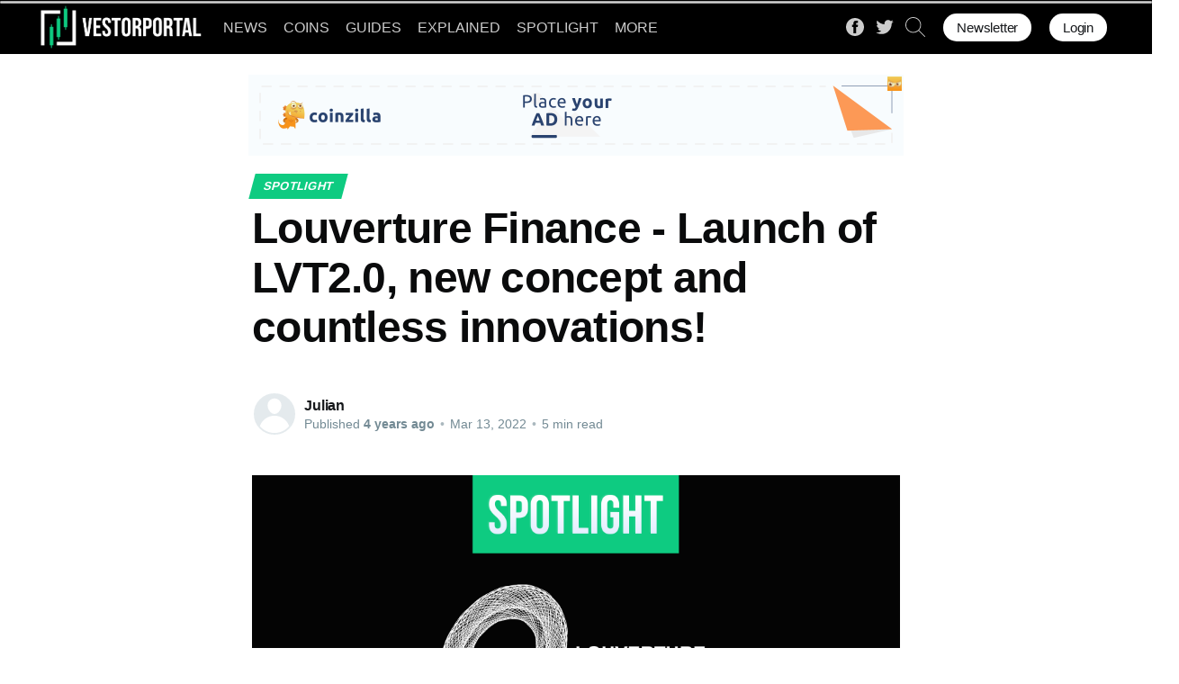

--- FILE ---
content_type: text/html; charset=utf-8
request_url: https://vestorportal.com/louverture-finance-launch-of-lvt2-0-new-concept-and-countless-innovations/
body_size: 17840
content:
<!DOCTYPE html>
<html lang="en">
<head>
    <link rel="manifest" href="/manifest.webmanifest">
    <meta name="theme-color" content="#000000">
    <link rel="apple-touch-icon" href="/assets/icon-192x192.png">

    <title>Meet Louverture Finance - Launch of LVT2.0</title>
    <meta charset="utf-8" />
    <meta http-equiv="X-UA-Compatible" content="IE=edge" />
    <meta name="HandheldFriendly" content="True" />
    <meta name="viewport" content="width=device-width, initial-scale=1.0" />

    <style>
        :root {
            --button-bg-color: #ffffff;
            --button-text-color: var(--color-darkgrey);
        }
    </style>

    <link rel="stylesheet" href="https://cdnjs.cloudflare.com/ajax/libs/tocbot/4.18.2/tocbot.css" integrity="sha512-G2d30HBuQ8F0pHAZehqhtmr5qGRPxGmMrXT1wFL3Y5KknSli+IwuKScUcM5Z/bWw8SQzYwadkfAQb/76PXqVkw==" crossorigin="anonymous" referrerpolicy="no-referrer" />
    <link rel="stylesheet" type="text/css" href="/assets/built/custome.css?v=dfd972b419" />
    <link rel="stylesheet" type="text/css" href="/assets/built/bootstrap-grid.min.css?v=dfd972b419" />
    <link rel="stylesheet" type="text/css" href="/assets/built/screen.css?v=dfd972b419" />

    <meta name="description" content="Omega, founder of Louverture Finance, talked about himself, his learnings from LVT1.0 and how he thinks LVT2.0 will change everything." />
    <link rel="icon" href="https://vestorportal.com/content/images/size/w256h256/2022/03/logo-512x512-circle.png" type="image/png" />
    <link rel="canonical" href="https://vestorportal.com/louverture-finance-launch-of-lvt2-0-new-concept-and-countless-innovations/" />
    <meta name="referrer" content="no-referrer-when-downgrade" />
    <link rel="amphtml" href="https://vestorportal.com/louverture-finance-launch-of-lvt2-0-new-concept-and-countless-innovations/amp/" />
    
    <meta property="og:site_name" content="Vestorportal" />
    <meta property="og:type" content="article" />
    <meta property="og:title" content="Meet Louverture Finance - Launch of LVT2.0" />
    <meta property="og:description" content="Omega, founder of Louverture Finance, talked about himself, his learnings from LVT1.0 and how he thinks LVT2.0 will change everything." />
    <meta property="og:url" content="https://vestorportal.com/louverture-finance-launch-of-lvt2-0-new-concept-and-countless-innovations/" />
    <meta property="og:image" content="https://vestorportal.com/content/images/2022/03/louverture-finance-launch-of-lvt2-0-new-concept-and-countless-innovations.png" />
    <meta property="article:published_time" content="2022-03-13T13:21:34.000Z" />
    <meta property="article:modified_time" content="2022-04-13T16:20:04.000Z" />
    <meta property="article:tag" content="Spotlight" />
    <meta property="article:tag" content="Louverture Finance" />
    <meta property="article:tag" content="LVT" />
    <meta property="article:tag" content="LVT2.0" />
    <meta property="article:tag" content="Coins" />
    <meta property="article:tag" content="Gamification" />
    <meta property="article:tag" content="MetaMask" />
    <meta property="article:tag" content="Nodes-as-a-Service" />
    <meta property="article:tag" content="Interview" />
    
    <meta property="article:publisher" content="https://www.facebook.com/vestorportal" />
    <meta name="twitter:card" content="summary_large_image" />
    <meta name="twitter:title" content="Meet Louverture Finance - Launch of LVT2.0" />
    <meta name="twitter:description" content="Omega, founder of Louverture Finance, talked about himself, his learnings from LVT1.0 and how he thinks LVT2.0 will change everything." />
    <meta name="twitter:url" content="https://vestorportal.com/louverture-finance-launch-of-lvt2-0-new-concept-and-countless-innovations/" />
    <meta name="twitter:image" content="https://vestorportal.com/content/images/2022/03/louverture-finance-launch-of-lvt2-0-new-concept-and-countless-innovations.png" />
    <meta name="twitter:label1" content="Written by" />
    <meta name="twitter:data1" content="Julian" />
    <meta name="twitter:label2" content="Filed under" />
    <meta name="twitter:data2" content="Spotlight, Louverture Finance, LVT, LVT2.0, Coins, Gamification, MetaMask, Nodes-as-a-Service, Interview" />
    <meta name="twitter:site" content="@vestorportal" />
    <meta name="twitter:creator" content="@bitjul" />
    <meta property="og:image:width" content="2048" />
    <meta property="og:image:height" content="1024" />
    
    <script type="application/ld+json">
{
    "@context": "https://schema.org",
    "@type": "Article",
    "publisher": {
        "@type": "Organization",
        "name": "Vestorportal",
        "url": "https://vestorportal.com/",
        "logo": {
            "@type": "ImageObject",
            "url": "https://vestorportal.com/content/images/2022/02/logo-1948x512.png"
        }
    },
    "author": {
        "@type": "Person",
        "name": "Julian",
        "url": "https://vestorportal.com/author/bitjul/",
        "sameAs": [
            "https://twitter.com/bitjul"
        ]
    },
    "headline": "Meet Louverture Finance - Launch of LVT2.0",
    "url": "https://vestorportal.com/louverture-finance-launch-of-lvt2-0-new-concept-and-countless-innovations/",
    "datePublished": "2022-03-13T13:21:34.000Z",
    "dateModified": "2022-04-13T16:20:04.000Z",
    "image": {
        "@type": "ImageObject",
        "url": "https://vestorportal.com/content/images/2022/03/louverture-finance-launch-of-lvt2-0-new-concept-and-countless-innovations.png",
        "width": 2048,
        "height": 1024
    },
    "keywords": "Spotlight, Louverture Finance, LVT, LVT2.0, Coins, Gamification, MetaMask, Nodes-as-a-Service, Interview",
    "description": "For this edition of Vestorportal.com Spotlight Omega\n[https://twitter.com/OMEGA_8888?s&#x3D;20&amp;t&#x3D;PvYMBOiAi7mEEuuvOWcC1g], founder of \nLouverture Finance [https://www.louverture.finance/], talked about himself, his\nlearnings from LVT1.0 and how he thinks LVT2.0 will change everything.\n\n⚠️LVT has a new contract, you can find it under &#x27;How do you buy LVT?&#x27;Check out\nLouverture Finance on Twitter\n[https://twitter.com/Louverture_fi?s&#x3D;20&amp;t&#x3D;PvYMBOiAi7mEEuuvOWcC1g]\n--------------------------------------------",
    "mainEntityOfPage": "https://vestorportal.com/louverture-finance-launch-of-lvt2-0-new-concept-and-countless-innovations/"
}
    </script>

    <meta name="generator" content="Ghost 5.40" />
    <link rel="alternate" type="application/rss+xml" title="Vestorportal" href="https://vestorportal.com/rss/" />
    <script defer src="/assets/built/portal.min.js" data-ghost="https://vestorportal.com/" data-key="db148ac97fddd01f7bb6ec2b16" data-api="https://vestorportal.com/ghost/api/content/" crossorigin="anonymous"></script><style id="gh-members-styles">.gh-post-upgrade-cta-content,
.gh-post-upgrade-cta {
    display: flex;
    flex-direction: column;
    align-items: center;
    font-family: -apple-system, BlinkMacSystemFont, 'Segoe UI', Roboto, Oxygen, Ubuntu, Cantarell, 'Open Sans', 'Helvetica Neue', sans-serif;
    text-align: center;
    width: 100%;
    color: #ffffff;
    font-size: 16px;
}

.gh-post-upgrade-cta-content {
    border-radius: 8px;
    padding: 40px 4vw;
}

.gh-post-upgrade-cta h2 {
    color: #ffffff;
    font-size: 28px;
    letter-spacing: -0.2px;
    margin: 0;
    padding: 0;
}

.gh-post-upgrade-cta p {
    margin: 20px 0 0;
    padding: 0;
}

.gh-post-upgrade-cta small {
    font-size: 16px;
    letter-spacing: -0.2px;
}

.gh-post-upgrade-cta a {
    color: #ffffff;
    cursor: pointer;
    font-weight: 500;
    box-shadow: none;
    text-decoration: underline;
}

.gh-post-upgrade-cta a:hover {
    color: #ffffff;
    opacity: 0.8;
    box-shadow: none;
    text-decoration: underline;
}

.gh-post-upgrade-cta a.gh-btn {
    display: block;
    background: #ffffff;
    text-decoration: none;
    margin: 28px 0 0;
    padding: 8px 18px;
    border-radius: 4px;
    font-size: 16px;
    font-weight: 600;
}

.gh-post-upgrade-cta a.gh-btn:hover {
    opacity: 0.92;
}</style>
    <script defer src="https://cdn.jsdelivr.net/ghost/sodo-search@~1.1/umd/sodo-search.min.js" data-key="db148ac97fddd01f7bb6ec2b16" data-styles="https://cdn.jsdelivr.net/ghost/sodo-search@~1.1/umd/main.css" data-sodo-search="https://vestorportal.com/" crossorigin="anonymous"></script>
    <link href="https://vestorportal.com/webmentions/receive/" rel="webmention" />
    <script defer src="/public/cards.min.js?v=dfd972b419"></script>
    <link rel="stylesheet" type="text/css" href="/public/cards.min.css?v=dfd972b419">
    <script defer src="/public/member-attribution.min.js?v=dfd972b419"></script>
    <!-- Global site tag (gtag.js) - Google Analytics -->
<script async src="https://www.googletagmanager.com/gtag/js?id=G-2DNBKD3JY0"></script>
<script>
  window.dataLayer = window.dataLayer || [];
  function gtag(){dataLayer.push(arguments);}
  gtag('js', new Date());

  gtag('config', 'G-2DNBKD3JY0', { 'anonymize_ip': true });
</script>
<!-- Global site tag (gtag.js) - Google Analytics -->
<script async src="https://www.googletagmanager.com/gtag/js?id=UA-221166357-1"></script>
<script>
  window.dataLayer = window.dataLayer || [];
  function gtag(){dataLayer.push(arguments);}
  gtag('js', new Date());

  gtag('config', 'UA-221166357-1', { 'anonymize_ip': true });
</script>
<!-- Clarity tracking code for https://vestorportal.com/ -->
<script>
    (function(c,l,a,r,i,t,y){
        c[a]=c[a]||function(){(c[a].q=c[a].q||[]).push(arguments)};
        t=l.createElement(r);t.async=1;t.src="https://www.clarity.ms/tag/"+i+"?ref=bwt";
        y=l.getElementsByTagName(r)[0];y.parentNode.insertBefore(t,y);
    })(window, document, "clarity", "script", "argjwypyac");
</script>
<!-- Quantcast Tag -->
<script type="text/javascript">
window._qevents = window._qevents || [];

(function() {
var elem = document.createElement('script');
elem.src = (document.location.protocol == "https:" ? "https://secure" : "http://edge") + ".quantserve.com/quant.js";
elem.async = true;
elem.type = "text/javascript";
var scpt = document.getElementsByTagName('script')[0];
scpt.parentNode.insertBefore(elem, scpt);
})();

window._qevents.push({
qacct:"p-ZFYCtR1LsPuJJ",
uid:"__INSERT_EMAIL_HERE__"
});
</script>

<noscript>
<div style="display:none;">
<img src="//pixel.quantserve.com/pixel/p-ZFYCtR1LsPuJJ.gif" border="0" height="1" width="1" alt="Quantcast"/>
</div>
</noscript>
<!-- End Quantcast tag -->
<!-- Quantcast Choice. Consent Manager Tag v2.0 (for TCF 2.0) -->
<script type="text/javascript" async=true>
(function() {
  var host = window.location.hostname;
  var element = document.createElement('script');
  var firstScript = document.getElementsByTagName('script')[0];
  var url = 'https://cmp.quantcast.com'
    .concat('/choice/', 'ZFYCtR1LsPuJJ', '/', host, '/choice.js?tag_version=V2');
  var uspTries = 0;
  var uspTriesLimit = 3;
  element.async = true;
  element.type = 'text/javascript';
  element.src = url;

  firstScript.parentNode.insertBefore(element, firstScript);

  function makeStub() {
    var TCF_LOCATOR_NAME = '__tcfapiLocator';
    var queue = [];
    var win = window;
    var cmpFrame;

    function addFrame() {
      var doc = win.document;
      var otherCMP = !!(win.frames[TCF_LOCATOR_NAME]);

      if (!otherCMP) {
        if (doc.body) {
          var iframe = doc.createElement('iframe');

          iframe.style.cssText = 'display:none';
          iframe.name = TCF_LOCATOR_NAME;
          doc.body.appendChild(iframe);
        } else {
          setTimeout(addFrame, 5);
        }
      }
      return !otherCMP;
    }

    function tcfAPIHandler() {
      var gdprApplies;
      var args = arguments;

      if (!args.length) {
        return queue;
      } else if (args[0] === 'setGdprApplies') {
        if (
          args.length > 3 &&
          args[2] === 2 &&
          typeof args[3] === 'boolean'
        ) {
          gdprApplies = args[3];
          if (typeof args[2] === 'function') {
            args[2]('set', true);
          }
        }
      } else if (args[0] === 'ping') {
        var retr = {
          gdprApplies: gdprApplies,
          cmpLoaded: false,
          cmpStatus: 'stub'
        };

        if (typeof args[2] === 'function') {
          args[2](retr);
        }
      } else {
        if(args[0] === 'init' && typeof args[3] === 'object') {
          args[3] = Object.assign(args[3], { tag_version: 'V2' });
        }
        queue.push(args);
      }
    }

    function postMessageEventHandler(event) {
      var msgIsString = typeof event.data === 'string';
      var json = {};

      try {
        if (msgIsString) {
          json = JSON.parse(event.data);
        } else {
          json = event.data;
        }
      } catch (ignore) {}

      var payload = json.__tcfapiCall;

      if (payload) {
        window.__tcfapi(
          payload.command,
          payload.version,
          function(retValue, success) {
            var returnMsg = {
              __tcfapiReturn: {
                returnValue: retValue,
                success: success,
                callId: payload.callId
              }
            };
            if (msgIsString) {
              returnMsg = JSON.stringify(returnMsg);
            }
            if (event && event.source && event.source.postMessage) {
              event.source.postMessage(returnMsg, '*');
            }
          },
          payload.parameter
        );
      }
    }

    while (win) {
      try {
        if (win.frames[TCF_LOCATOR_NAME]) {
          cmpFrame = win;
          break;
        }
      } catch (ignore) {}

      if (win === window.top) {
        break;
      }
      win = win.parent;
    }
    if (!cmpFrame) {
      addFrame();
      win.__tcfapi = tcfAPIHandler;
      win.addEventListener('message', postMessageEventHandler, false);
    }
  };

  makeStub();

  var uspStubFunction = function() {
    var arg = arguments;
    if (typeof window.__uspapi !== uspStubFunction) {
      setTimeout(function() {
        if (typeof window.__uspapi !== 'undefined') {
          window.__uspapi.apply(window.__uspapi, arg);
        }
      }, 500);
    }
  };

  var checkIfUspIsReady = function() {
    uspTries++;
    if (window.__uspapi === uspStubFunction && uspTries < uspTriesLimit) {
      console.warn('USP is not accessible');
    } else {
      clearInterval(uspInterval);
    }
  };

  if (typeof window.__uspapi === 'undefined') {
    window.__uspapi = uspStubFunction;
    var uspInterval = setInterval(checkIfUspIsReady, 6000);
  }
})();
</script>
<!-- End Quantcast Choice. Consent Manager Tag v2.0 (for TCF 2.0) -->
<script src="https://cdn.onesignal.com/sdks/OneSignalSDK.js" async=""></script>
<script>
  window.OneSignal = window.OneSignal || [];
  OneSignal.push(function() {
    OneSignal.init({
      appId: "7259575b-c26f-44f8-b3d0-a03af2de839c",
    });
  });
</script><style>:root {--ghost-accent-color: #000000;}</style>

</head>
<body class="post-template tag-spotlight tag-louverture-finance tag-lvt tag-lvt2-0 tag-coins tag-gamification tag-metamask tag-nodes-as-a-service tag-hash tag-hash-seo tag-interview has-sans-body">
<div class="viewport">

    <header id="gh-head" class="gh-head">
        <nav class="gh-head-inner inner gh-container">

            <div class="gh-head-brand">
                <a class="gh-head-logo" href="https://vestorportal.com">
                        <img src="https://vestorportal.com/content/images/2022/02/logo-1948x512.png" alt="Vestorportal" />
                </a>
                <a class="gh-burger" role="button">
                    <div class="gh-burger-box">
                        <div class="gh-burger-inner"></div>
                    </div>
                </a>
            </div>
            <div class="gh-head-menu">
                <ul class="nav">
    <li class="nav-news"><a href="https://vestorportal.com/news/">NEWS</a></li>
    <li class="nav-coins"><a href="https://vestorportal.com/coins/">COINS</a></li>
    <li class="nav-guides"><a href="https://vestorportal.com/guides/">GUIDES</a></li>
    <li class="nav-explained"><a href="https://vestorportal.com/explained/">EXPLAINED</a></li>
    <li class="nav-spotlight"><a href="https://vestorportal.com/spotlight/">SPOTLIGHT</a></li>
    <li class="nav-more"><a href="https://vestorportal.com/more/">MORE</a></li>
</ul>

            </div>
            <div class="gh-head-actions">
                <div class="gh-social">
                        <a class="gh-social-facebook" href="https://www.facebook.com/vestorportal" title="Facebook" target="_blank" rel="noopener"><svg viewBox="0 0 32 32" xmlns="http://www.w3.org/2000/svg"><path d="M16 0c8.837 0 16 7.163 16 16s-7.163 16-16 16S0 24.837 0 16 7.163 0 16 0zm5.204 4.911h-3.546c-2.103 0-4.443.885-4.443 3.934.01 1.062 0 2.08 0 3.225h-2.433v3.872h2.509v11.147h4.61v-11.22h3.042l.275-3.81h-3.397s.007-1.695 0-2.187c0-1.205 1.253-1.136 1.329-1.136h2.054V4.911z" /></svg></a>
                        <a class="gh-social-twitter" href="https://twitter.com/vestorportal" title="Twitter" target="_blank" rel="noopener"><svg xmlns="http://www.w3.org/2000/svg" viewBox="0 0 32 32"><path d="M30.063 7.313c-.813 1.125-1.75 2.125-2.875 2.938v.75c0 1.563-.188 3.125-.688 4.625a15.088 15.088 0 0 1-2.063 4.438c-.875 1.438-2 2.688-3.25 3.813a15.015 15.015 0 0 1-4.625 2.563c-1.813.688-3.75 1-5.75 1-3.25 0-6.188-.875-8.875-2.625.438.063.875.125 1.375.125 2.688 0 5.063-.875 7.188-2.5-1.25 0-2.375-.375-3.375-1.125s-1.688-1.688-2.063-2.875c.438.063.813.125 1.125.125.5 0 1-.063 1.5-.25-1.313-.25-2.438-.938-3.313-1.938a5.673 5.673 0 0 1-1.313-3.688v-.063c.813.438 1.688.688 2.625.688a5.228 5.228 0 0 1-1.875-2c-.5-.875-.688-1.813-.688-2.75 0-1.063.25-2.063.75-2.938 1.438 1.75 3.188 3.188 5.25 4.25s4.313 1.688 6.688 1.813a5.579 5.579 0 0 1 1.5-5.438c1.125-1.125 2.5-1.688 4.125-1.688s3.063.625 4.188 1.813a11.48 11.48 0 0 0 3.688-1.375c-.438 1.375-1.313 2.438-2.563 3.188 1.125-.125 2.188-.438 3.313-.875z"/></svg>
</a>
                    <a class="gh-social-search" href="#searchinghost-easy" title="Search" rel="noopener"><svg xmlns="http://www.w3.org/2000/svg" xmlns:xlink="http://www.w3.org/1999/xlink" viewBox="0 0 512 512"><path d="M508.875,493.792L353.089,338.005c32.358-35.927,52.245-83.296,52.245-135.339C405.333,90.917,314.417,0,202.667,0 S0,90.917,0,202.667s90.917,202.667,202.667,202.667c52.043,0,99.411-19.887,135.339-52.245l155.786,155.786 c2.083,2.083,4.813,3.125,7.542,3.125c2.729,0,5.458-1.042,7.542-3.125C513.042,504.708,513.042,497.958,508.875,493.792z M202.667,384c-99.979,0-181.333-81.344-181.333-181.333S102.688,21.333,202.667,21.333S384,102.677,384,202.667 S302.646,384,202.667,384z"/></svg></a>
                </div>

                    <a class="gh-head-button" href="#/portal/signup" data-portal="signup">Newsletter</a>
                    <br>
                    <a class="gh-head-button" href="#/portal/signin" data-portal="signin">Login</a>
            </div>
        </nav> 
    </header>
        <script>
        if(!window.navigator.standalone){
            document.write(`<progress class="reading-progress-bar"></progress>`);
        }
        </script>       
    <div style="margin-top: 60px;"></div>

    <div class="site-content">
          
    <center>
        <div class="" id="ct_cBiNNHbDZXu" style="margin-top: 23px; height: 90px;">
                                    <!-- Coinzilla Banner 728x90 -->                 
<script async src="https://coinzillatag.com/lib/display.js"></script>
<div class="coinzilla" data-zone="C-259624da526e64ab46"></div>
<script>
    window.coinzilla_display = window.coinzilla_display || [];
    var c_display_preferences = {};
    c_display_preferences.zone = "259624da526e64ab46";
    c_display_preferences.width = "728";
    c_display_preferences.height = "90";
    coinzilla_display.push(c_display_preferences);
</script>
        </div>
    </center>
    <main id="site-main" class="site-main">
        <article class="article post tag-spotlight tag-louverture-finance tag-lvt tag-lvt2-0 tag-coins tag-gamification tag-metamask tag-nodes-as-a-service tag-hash tag-hash-seo tag-interview featured image-small">

            <header class="article-header gh-canvas" style="padding: 0 0 15px;">

                <section class="article-tag">
                    <a href="https://vestorportal.com/tag/spotlight/">Spotlight</a>
                </section>

                <h1 class="article-title">Louverture Finance - Launch of LVT2.0, new concept and countless innovations!</h1>


                <div class="article-byline">
                    <section class="article-byline-content">
                        <ul class="author-list">
                            <li class="author-list-item">
                                <a href="/author/bitjul/" class="author-avatar author-profile-image"><svg viewBox="0 0 24 24" xmlns="http://www.w3.org/2000/svg"><g fill="none" fill-rule="evenodd"><path d="M3.513 18.998C4.749 15.504 8.082 13 12 13s7.251 2.504 8.487 5.998C18.47 21.442 15.417 23 12 23s-6.47-1.558-8.487-4.002zM12 12c2.21 0 4-2.79 4-5s-1.79-4-4-4-4 1.79-4 4 1.79 5 4 5z" fill="#FFF"/></g></svg>
</a>
                            </li>
                        </ul>
                        <div class="article-byline-meta">
                            <h4 class="author-name"><a href="/author/bitjul/">Julian</a></h4>
                            <div class="byline-meta-content">
                                <span class="byline-reading-time">Published <strong>4 years ago</strong> <span class="bull">&bull;</span></span>
                                <time class="byline-meta-date" datetime=" 2022-03-13">Mar 13, 2022</time>
                                <span class="byline-reading-time"><span class="bull">&bull;</span>
                                    5 min read</span>
                            </div>
                        </div>
                    </section>
                </div>

                <figure class="article-image">
                    <img srcset="/content/images/2022/03/louverture-finance-launch-of-lvt2-0-new-concept-and-countless-innovations.png 300w, /content/images/size/w600/2022/03/louverture-finance-launch-of-lvt2-0-new-concept-and-countless-innovations.png 600w,
                        /content/images/size/w1000/2022/03/louverture-finance-launch-of-lvt2-0-new-concept-and-countless-innovations.png 1000w, /content/images/size/w2000/2022/03/louverture-finance-launch-of-lvt2-0-new-concept-and-countless-innovations.png 2000w"
                        sizes="(min-width: 1400px) 1400px, 92vw" src="/content/images/2022/03/louverture-finance-launch-of-lvt2-0-new-concept-and-countless-innovations.png"
                        alt="louverture" />
                    <figcaption>www.louverture.finance</figcaption>
                </figure>
            </header>

            <div class="container">
                <div class="row">
                    <div class="col-xs-12 col-lg-3">
                        <div class="toc taofco"></div>
                    </div>
                    <section class="gh-content col-lg-7">
                        <center>
                        <div id="ga_DZXucBiNNHb"></div>
                        </center>
                        <p>For this edition of <em><strong>Vestorportal.com Spotlight</strong></em> <em><a href="https://twitter.com/OMEGA_8888?s=20&amp%3Bt=PvYMBOiAi7mEEuuvOWcC1g&ref=vestorportal.com">Omega</a></em>, founder of <a href="https://www.louverture.finance/?ref=vestorportal.com">Louverture Finance</a>, talked about himself, his learnings from LVT1.0 and how he thinks LVT2.0 will change everything.</p><div class="kg-card kg-callout-card kg-callout-card-yellow"><div class="kg-callout-emoji">⚠️</div><div class="kg-callout-text">LVT has a new contract, you can find it under 'How do you buy LVT?'</div></div><div class="kg-card kg-button-card kg-align-center"><a href="https://twitter.com/Louverture_fi?s=&ref=vestorportal.com#x3D;20&amp;t&#x3D;PvYMBOiAi7mEEuuvOWcC1g" class="kg-btn kg-btn-accent">Check out Louverture Finance on Twitter</a></div><hr><h2 id="spotlight">Spotlight</h2><p><strong>Tell us a little bit about yourself - who are you and what is your background?</strong></p><blockquote>Hey, I am Omega.</blockquote><blockquote>I’m a Louver, I drink milk, I like pizza, and I am the CEO of Louverture.</blockquote><blockquote>Through my network, I have been involved in DeFi consultancy for a wide variety of crypto projects over the past couple years. I have also been involved in much more, but I can’t tell you… 👀</blockquote><blockquote>I train, and I fight. I believe one should train themselves both intellectually and physically.</blockquote><p><strong>What is Louverture?</strong></p><blockquote>Louverture Finance is a DeFi-as-a-Service (DaaS) protocol that’s built on the Avalanche Network and is one of the first providers of Nodes-as-a-Service (NaaS). Louverture introduced and popularised ‘compounding’ - a feature that has heavily influenced a variety of other node protocols.</blockquote><blockquote>Our version 2.0: Rise, revolutionises the Avalanche network with true RNG (first of a kind), alongside the introduction of passive income generating NFTs to replace our existing ‘node’ ecosystem.</blockquote><p><strong>How did you come up with the idea of Louverture?</strong></p><blockquote>We’re a team of dreamers - we enjoy ideating, and toying around with completely new and bold concepts. I feel like our ‘out-there’ approach helps us to constantly innovate and introduce exciting features for our own protocol as well as a forge a pathway for similar competing protocols.</blockquote><blockquote>The concept behind LVT2.0 was definitely a team effort; we spent weeks brainstorming, and discussing ideas as a team. We knew we needed to come up with something completely new, and both exciting and engaging - especially after the ‘kerfuffle’ (drama surrounding a couple disgruntled employees).</blockquote><p><strong>How many people are on the Louverture team and what are their tasks?</strong></p><blockquote>Our team is over 30 people strong, spread out across five core teams, technology, product, treasury, communications, and marketing.</blockquote><blockquote>Technology encapsulates all things development; both front-end and back-end tasks as well as any developer operations.</blockquote><blockquote>Product is a broad arm that captures product design and development, including UI and UX - in addition to the creative arm that develops graphics, animations, and videography.</blockquote><blockquote>Treasury consists of our venture capital and investment specialists, including DeFi specialists and yield farmers.</blockquote><blockquote>Communications handles public relations, and moderation.</blockquote><blockquote>Marketing consists of marketing strategists for both organic and paid traffic and engagement.</blockquote><p><strong>Why did you choose to build on Avalanche?</strong></p><blockquote>We believe in the future of Avalanche as a layer 1. Its speed and affordable gas fees make it attractive to both developers and investors.</blockquote><p><strong>What do the Tokenomics of Louverture look like?</strong></p><blockquote>Our initial, and total supply has remained at 1B for LVT2.0. You can review the tokenomics in our latest <a href="https://louverture.finance/whitepaper?ref=vestorportal.com">whitepaper</a>.</blockquote><p><strong>Are there any taxes for buying or selling LVT?</strong></p><blockquote>There are no taxes on buying or selling LVT.</blockquote><p><strong>Are there any taxes for creating or compounding Louverture nodes?</strong></p><blockquote>There are also no taxes on minting (creating) any of our NFTs.</blockquote><blockquote>We have introduced claim, and compound tax across the board:</blockquote><ul><li><em>There will be a 10% claim tax, and a 5% compound tax on all Black Holes.</em></li><li><em>There will be a 5% claim tax, and a 5% compound tax on all Elements.</em></li><li><em>There will be a 8% claim tax, and a 5% compound tax on all Orbs.</em></li></ul><p><strong>What are your plans to achieve long term sustainability?</strong></p><blockquote>We designed LVT2.0 to be a sustainable-first protocol moving forward. We don’t promise over-the-top reward rates and APRs simply because this is not sustainable - this is evident in recent history with various protocols collapsing or reducing their reward rates.</blockquote><p><strong>Could you tell us about your treasury-managing strategy?</strong></p><blockquote>We’ve documented our investment strategy in recent Medium article <a href="https://t.co/Z1SBWbTyXC?ref=vestorportal.com">here</a>.</blockquote><blockquote>Overall, our goal is to increase our treasury holdings through strategic investments. We will do so through venture capital investments, yield farming strategies, as well as utilising our active trading wallet to capitalise on time-bound marketing information.</blockquote><p><strong>Why is it necessary for Louverture to migrate to LVT2.0?</strong></p><blockquote>It’s unfortunate, but the LVT1.0 smart contract was still under control by a rogue ex-developer. As we do not have control, a contract upgrade was out of the question so we had to develop and deploy a new contract.</blockquote><blockquote>Nevertheless, the concept for LVT2.0 expanded and grew so quickly - even with the control of the LVT1.0 smart contract - it would have been wiser to develop from the ground up and ensure the concept was fully realised, and functioned the way it is intended to function. </blockquote><p><strong>Could you give a brief explanation what differentiates LVT1.0 from LVT2.0?</strong></p><blockquote><em>Almost everything has changed, bar the name. </em></blockquote><blockquote><em>We have shifted from the ‘nodes’ to tradable NFTs, and have implemented gamification across the board - gamification made possible as we are the first to implement true RNG on the Avalanche network. There are three categories of NFTs, Black Holes, Elements and Orbs - Orbs are the most difficult to create, but can reward up to 1.45% ROI per day.</em></blockquote><p><strong>Are there any new products or tools Louverture might offer in the future?</strong></p><blockquote>We have plans to build our own marketplace for Louverture NFTs. We have other projects in the pipeline, milk 🥛 may or may not be involved. Stay tuned.</blockquote><p><strong>Will the yields that people get from their NFTs on LVT2.0 stay the same or will they change?</strong></p><blockquote>We have introduced tiered yields based on the NFT categories. Black Holes generate a return of 0.5% daily, Elements return 0.6% daily and Orbs can return up to 1.45% daily depending on rarity.</blockquote><p><strong>How would you describe the core values of Louverture?</strong></p><blockquote>We are innovators, and aspire to be leaders and an inspiration to others in the space. Our values revolve around providing transparency, and providing access to a transparent, engaging and rewarding protocol that has no barrier to entry.</blockquote><blockquote>However; I personally value loyalty, kindness, and hard work. These values are ingrained into me as a person, and values I’d like to instil in the organisation and team.</blockquote><p><strong>Since Louverture 1.0 had its problems and struggles - Are there any key takeaways for you regarding your future management of Louverture?</strong></p><blockquote>Transparency, communication, and trust.</blockquote><blockquote>Our experience with the rogue developers have taught us that we need to vet our contacts, and exchange contracts. We need to be transparent with our community - being a united front has, and will continue to make us stronger.</blockquote><blockquote>At the end of the day, I think our past difficulties and hurdles have only made our team stronger, more motivated and driven - I believe LVT2.0 is a testament to that.</blockquote><p></p><blockquote class="kg-blockquote-alt"><strong>A final note before I sign off I believe in family above all - if you profit well off your investment in Louverture, or any investment for that matter, make sure you treat your family.</strong></blockquote><blockquote class="kg-blockquote-alt"><strong>Sincerely, Omega</strong></blockquote><hr><h2 id="how-do-you-buy-lvt">How do you buy LVT?</h2><p>You can buy LVT on Trader Joe XYZ and store it on your MetaMask.</p><div class="kg-card kg-callout-card kg-callout-card-yellow"><div class="kg-callout-emoji">⚠️</div><div class="kg-callout-text">LVT has a new contract address: 0xD641E62525e830e98Cb9D7D033a538A1f092ff34</div></div><hr><ul><li><strong><a href="https://vestorportal.com/setup-metamask-for-the-avalanche-network-avax/">Learn how to setup a MetaMask wallet for Avalanche</a></strong></li><li><strong><a href="https://vestorportal.com/how-to-use-trader-joe-xyz/">Learn how to trade tokens on Trader Joe XYZ</a></strong></li></ul><hr><h2 id="how-do-you-buy-avax"><strong><strong><strong>How do you buy AVAX?</strong></strong></strong></h2><p>One of the easiest ways of buying AVAX is by using exchanges like <a href="https://www.kucoin.com/r/af/QBSSS6K3?ref=vestorportal.com">Kucoin</a>, <a href="https://www.coinbase.com/join/ostler_m5?ref=vestorportal.com">Coinbase </a>or <a href="https://accounts.binance.com/en/register?ref=TO8LECN9">Binance</a>.</p><p>If you do not want to use a centralized exchange you can use a decentralized exchange.</p>
                        <center>
                        <div id="ga_KasdNNHwwru"></div>
                        </center>
                    </section>
                    <div class="col-xs-12 col-lg-2">
                        <div class="mb-10 mobileHide2">
                            <h6 class="sidebar-right" style="margin-top: 0;">Latest Posts</h6>
                            <div class="sidebar-right-post">
                                <a href="https://vestorportal.com/tech-giant-blocks-app-release-demands-30-cut-of-transfer-fees/" class="flex align-items-center">
                                    <figure
                                        class="sidebar-right-image">
                                        <img class="image-inset absolute img-hover-here"
                                            src="/content/images/size/w300/2022/12/bangyu-wang-omoCm0bvNW4-unsplash.jpg" width="112" height="80"
                                            alt="Tech Giant Blocks App Release, Demands 30% Cut of Transfer Fees"
                                            loading="lazy"
                                             />
                                    </figure>
                                    <div class="py-2">
                                        <h3 class="text-base text-title lineClamp-2 leading-tight hover:text-primary" style="margin: 0;">
                                            Tech Giant Blocks App Release, Demands 30% Cut of Transfer Fees</h3>
                                        <div class="text-gray-500">3 years ago
                                        </div>
                                    </div>
                                </a>
                            </div>
                            <div class="sidebar-right-post">
                                <a href="https://vestorportal.com/phishing-alert-hi-ledger-user-this-is-an-important-notice/" class="flex align-items-center">
                                    <figure
                                        class="sidebar-right-image">
                                        <img class="image-inset absolute img-hover-here"
                                            src="/content/images/size/w300/2022/11/phishing-alert-hi-ledger-user-this-is-an-important-notice-3.png" width="112" height="80"
                                            alt="Phishing Alert! &#x27;Hi ledger user, this is an important notice&#x27;"
                                            loading="lazy"
                                             />
                                    </figure>
                                    <div class="py-2">
                                        <h3 class="text-base text-title lineClamp-2 leading-tight hover:text-primary" style="margin: 0;">
                                            Phishing Alert! &#x27;Hi ledger user, this is an important notice&#x27;</h3>
                                        <div class="text-gray-500">3 years ago
                                        </div>
                                    </div>
                                </a>
                            </div>
                            <div class="sidebar-right-post">
                                <a href="https://vestorportal.com/peersyst-unveils-evm-compatible-sidechain-for-xrpl-ledger/" class="flex align-items-center">
                                    <figure
                                        class="sidebar-right-image">
                                        <img class="image-inset absolute img-hover-here"
                                            src="/content/images/size/w300/2022/10/Ripple-Logo-2012.png" width="112" height="80"
                                            alt="Peersyst Unveils EVM-Compatible Sidechain for XRPL Ledger"
                                            loading="lazy"
                                             />
                                    </figure>
                                    <div class="py-2">
                                        <h3 class="text-base text-title lineClamp-2 leading-tight hover:text-primary" style="margin: 0;">
                                            Peersyst Unveils EVM-Compatible Sidechain for XRPL Ledger</h3>
                                        <div class="text-gray-500">3 years ago
                                        </div>
                                    </div>
                                </a>
                            </div>
                        </div>
                            <!-- Coinzilla Banner 300x250 -->
                            <div class="mobileResize" style="margin-top: 40px;">
                        <center>
<script async src="https://coinzillatag.com/lib/display.js"></script>
<div class="coinzilla" data-zone="C-649624da526e5b39614"></div>
<script>
    window.coinzilla_display = window.coinzilla_display || [];
    var c_display_preferences = {};
    c_display_preferences.zone = "649624da526e5b39614";
    c_display_preferences.width = "300";
    c_display_preferences.height = "250";
    coinzilla_display.push(c_display_preferences);
</script>
</center>
</div>
                    </div>
                </div>
            </div>
        </article>
    </main>
    <div class="share-block">
    <span>Share</span>
    <a href="https://twitter.com/intent/tweet?url=https://vestorportal.com/louverture-finance-launch-of-lvt2-0-new-concept-and-countless-innovations/&amp;text=Louverture%20Finance%20-%20Launch%20of%20LVT2.0%2C%20new%20concept%20and%20countless%20innovations!" target="_blank" rel="noopener">
        <svg xmlns="http://www.w3.org/2000/svg" width="32" height="32" viewBox="0 0 24 24"><path d="M24 4.6c-.9.4-1.8.7-2.8.8 1-.6 1.8-1.6 2.2-2.7-1 .6-2 1-3.1 1.2-.9-1-2.2-1.6-3.6-1.6-2.7 0-4.9 2.2-4.9 4.9 0 .4 0 .8.1 1.1-4.2-.2-7.8-2.2-10.2-5.2-.5.8-.7 1.6-.7 2.5 0 1.7.9 3.2 2.2 4.1-.8 0-1.6-.2-2.2-.6v.1c0 2.4 1.7 4.4 3.9 4.8-.4.1-.8.2-1.3.2-.3 0-.6 0-.9-.1.6 2 2.4 3.4 4.6 3.4-1.7 1.3-3.8 2.1-6.1 2.1-.4 0-.8 0-1.2-.1 2.2 1.4 4.8 2.2 7.5 2.2 9.1 0 14-7.5 14-14v-.6c1-.7 1.8-1.6 2.5-2.5z" fill="#1da1f2"/></svg>
    </a>
    &nbsp;
    <a href="https://www.facebook.com/sharer.php?u=https://vestorportal.com/louverture-finance-launch-of-lvt2-0-new-concept-and-countless-innovations/" target="_blank" rel="noopener">
        <svg xmlns="http://www.w3.org/2000/svg" width="32" height="32" viewBox="0 0 24 24"><path d="M24 12.072a12 12 0 10-13.875 11.854v-8.385H7.078v-3.469h3.047V9.428c0-3.007 1.792-4.669 4.532-4.669a18.611 18.611 0 012.687.234v2.954H15.83a1.734 1.734 0 00-1.947 1.49 1.71 1.71 0 00-.008.385v2.25H17.2l-.532 3.469h-2.8v8.385A12 12 0 0024 12.072z" fill="#4267B2"/></svg>
    </a>
    &nbsp;
    <a href="https://pinterest.com/pin/create/button/?url=https://vestorportal.com/louverture-finance-launch-of-lvt2-0-new-concept-and-countless-innovations/&amp;media=&amp;description=Louverture%20Finance%20-%20Launch%20of%20LVT2.0%2C%20new%20concept%20and%20countless%20innovations!" target="_blank" rel="noopener" data-pin-do="none">
        <svg xmlns="http://www.w3.org/2000/svg" width="32" height="32" viewBox="0 0 24 24"><path d="M12 0C5.4 0 0 5.4 0 12c0 5.1 3.2 9.4 7.6 11.2-.1-.9-.2-2.4 0-3.4.2-.9 1.4-6 1.4-6s-.3-.8-.3-1.8c0-1.7 1-2.9 2.2-2.9 1 0 1.5.8 1.5 1.7 0 1-.7 2.6-1 4-.3 1.2.6 2.2 1.8 2.2 2.1 0 3.8-2.2 3.8-5.5 0-2.9-2.1-4.9-5-4.9-3.4 0-5.4 2.6-5.4 5.2 0 1 .4 2.1.9 2.7.1.1.1.2.1.3-.1.4-.3 1.2-.3 1.4-.1.2-.2.3-.4.2-1.5-.7-2.4-2.9-2.4-4.6 0-3.8 2.8-7.3 7.9-7.3 4.2 0 7.4 3 7.4 6.9 0 4.1-2.6 7.5-6.2 7.5-1.2 0-2.4-.6-2.8-1.4 0 0-.6 2.3-.7 2.9-.3 1-1 2.3-1.5 3.1 1 .3 2.2.5 3.4.5 6.6 0 12-5.4 12-12S18.6 0 12 0z" fill="#E60023"/></svg>
    </a>
    &nbsp;
    <a href="https://www.linkedin.com/shareArticle?mini=true&amp;url=https://vestorportal.com/louverture-finance-launch-of-lvt2-0-new-concept-and-countless-innovations/&amp;title=Louverture%20Finance%20-%20Launch%20of%20LVT2.0%2C%20new%20concept%20and%20countless%20innovations!" target="_blank" rel="noopener">
        <svg xmlns="http://www.w3.org/2000/svg" width="32" height="32" viewBox="0 0 24 24"><path d="M23 0H1C.4 0 0 .4 0 1v22c0 .6.4 1 1 1h22c.6 0 1-.4 1-1V1c0-.6-.4-1-1-1zM7.1 20.5H3.6V9h3.6v11.5zM5.3 7.4c-1.1 0-2.1-.9-2.1-2.1 0-1.1.9-2.1 2.1-2.1 1.1 0 2.1.9 2.1 2.1 0 1.2-.9 2.1-2.1 2.1zm15.2 13.1h-3.6v-5.6c0-1.3 0-3-1.8-3-1.9 0-2.1 1.4-2.1 2.9v5.7H9.4V9h3.4v1.6c.5-.9 1.6-1.8 3.4-1.8 3.6 0 4.3 2.4 4.3 5.5v6.2z" fill="#2867B2"/></svg>
    </a>
    &nbsp;
    <a href="https://reddit.com/submit?url=https://vestorportal.com/louverture-finance-launch-of-lvt2-0-new-concept-and-countless-innovations/&amp;title=Louverture%20Finance%20-%20Launch%20of%20LVT2.0%2C%20new%20concept%20and%20countless%20innovations!" target="_blank" rel="noopener">
        <svg xmlns="http://www.w3.org/2000/svg" width="32" height="32" viewBox="0 0 448 512"><path d="M283.2 345.5c2.7 2.7 2.7 6.8 0 9.2-24.5 24.5-93.8 24.6-118.4 0-2.7-2.4-2.7-6.5 0-9.2 2.4-2.4 6.5-2.4 8.9 0 18.7 19.2 81 19.6 100.5 0 2.4-2.3 6.6-2.3 9 0zm-91.3-53.8c0-14.9-11.9-26.8-26.5-26.8-14.9 0-26.8 11.9-26.8 26.8 0 14.6 11.9 26.5 26.8 26.5 14.6 0 26.5-11.9 26.5-26.5zm90.7-26.8c-14.6 0-26.5 11.9-26.5 26.8 0 14.6 11.9 26.5 26.5 26.5 14.9 0 26.8-11.9 26.8-26.5 0-14.9-11.9-26.8-26.8-26.8zM448 80v352c0 26.5-21.5 48-48 48H48c-26.5 0-48-21.5-48-48V80c0-26.5 21.5-48 48-48h352c26.5 0 48 21.5 48 48zm-99.7 140.6c-10.1 0-19 4.2-25.6 10.7-24.1-16.7-56.5-27.4-92.5-28.6l18.7-84.2 59.5 13.4c0 14.6 11.9 26.5 26.5 26.5 14.9 0 26.8-12.2 26.8-26.8 0-14.6-11.9-26.8-26.8-26.8-10.4 0-19.3 6.2-23.8 14.9l-65.7-14.6c-3.3-.9-6.5 1.5-7.4 4.8l-20.5 92.8c-35.7 1.5-67.8 12.2-91.9 28.9-6.5-6.8-15.8-11-25.9-11-37.5 0-49.8 50.4-15.5 67.5-1.2 5.4-1.8 11-1.8 16.7 0 56.5 63.7 102.3 141.9 102.3 78.5 0 142.2-45.8 142.2-102.3 0-5.7-.6-11.6-2.1-17 33.6-17.2 21.2-67.2-16.1-67.2z" fill="#FF4500"/></svg>
    </a>
        &nbsp;
    <a href="https://telegram.me/share/url?url=https://vestorportal.com/louverture-finance-launch-of-lvt2-0-new-concept-and-countless-innovations/&amp;text=Louverture%20Finance%20-%20Launch%20of%20LVT2.0%2C%20new%20concept%20and%20countless%20innovations!" target="_blank" rel="noopener">
        <svg xmlns="http://www.w3.org/2000/svg" width="32" height="32" viewBox="0 0 496 512"><path d="M248,8C111.033,8,0,119.033,0,256S111.033,504,248,504,496,392.967,496,256,384.967,8,248,8ZM362.952,176.66c-3.732,39.215-19.881,134.378-28.1,178.3-3.476,18.584-10.322,24.816-16.948,25.425-14.4,1.326-25.338-9.517-39.287-18.661-21.827-14.308-34.158-23.215-55.346-37.177-24.485-16.135-8.612-25,5.342-39.5,3.652-3.793,67.107-61.51,68.335-66.746.153-.655.3-3.1-1.154-4.384s-3.59-.849-5.135-.5q-3.283.746-104.608,69.142-14.845,10.194-26.894,9.934c-8.855-.191-25.888-5.006-38.551-9.123-15.531-5.048-27.875-7.717-26.8-16.291q.84-6.7,18.45-13.7,108.446-47.248,144.628-62.3c68.872-28.647,83.183-33.623,92.511-33.789,2.052-.034,6.639.474,9.61,2.885a10.452,10.452,0,0,1,3.53,6.716A43.765,43.765,0,0,1,362.952,176.66Z" fill="#0088CC"/></svg>
    </a>
</div>
    <script>
        if (!window.navigator.standalone) {
            const readingProgress = (contentArea, progressBar) => {
                const content = document.querySelector(contentArea);
                const progress = document.querySelector(progressBar);

                const frameListening = () => {
                    const contentBox = content.getBoundingClientRect();
                    const midPoint = window.innerHeight / 2;
                    const minsRemaining = Math.round(progress.max - progress.value);

                    if (contentBox.top > midPoint) {
                        progress.value = 0;
                    }

                    if (contentBox.top < midPoint) {
                        progress.value = progress.max;
                    }

                    if (contentBox.top <= midPoint && contentBox.bottom >= midPoint) {
                        progress.value =
                            (progress.max * Math.abs(contentBox.top - midPoint)) /
                            contentBox.height;
                    }

                    window.requestAnimationFrame(frameListening);
                };

                window.requestAnimationFrame(frameListening);
            };

            readingProgress(".gh-content", ".reading-progress-bar");
        }
    </script>
    <script src="https://cdnjs.cloudflare.com/ajax/libs/tocbot/4.18.2/tocbot.min.js"
        integrity="sha512-g3ESN5HI4E4N2ZsgXw6mcLgD6U8qs1vneuEhN8xq3fQcgiBz7MD1jIMBjf404FPu8NrEaJNUwwxholBy4NiIZg=="
        crossorigin="anonymous" referrerpolicy="no-referrer"></script>
    <script>
        tocbot.init({
            tocSelector: '.toc',
            contentSelector: '.gh-content',
            hasInnerContainers: true,
            headingsOffset: 60,
            scrollSmoothOffset: -60
        });
    </script>
    
    <section class="footer-cta cta-alt">
        <div class="inner">
            <h2>Sign up for our Newsletter</h2>
            <a class="footer-cta-button" href="#/portal" data-portal>
                <div class="footer-cta-input">Enter your email</div>
                <span>Subscribe</span>
            </a>
        </div>
    </section>
    

    <section class="gh-canvas">
        <center>
            <span id="ct_cqJaUu1Mll9"></span>
            <h4>Disclaimer:</h4>
            <p>Opinions expressed at Vestorportal.com are not investment advice.
                Investors should do their due diligence before making any high-risk investments in Bitcoin,
                cryptocurrency
                or digital assets.
                Please be advised that your transfers and trades are at your own risk, and any loses you may incur are
                your
                responsibility.
                Vestorportal.com does not recommend the buying or selling of any cryptocurrencies or digital assets, nor
                is
                Vestorportal.com an investment advisor.
                Please note that Vestorportal.com participates in affiliate marketing.</p>
            <h6>Support us:</h6>
            <p><strong>BTC-(BTC):</strong> bc1qrja84qhn7299lmad79ch7flnca0lyq0alp6pdv</p>
            <p><strong>ETH-(ERC20):</strong> 0xEC06cbAfF0261e6Da0122Ae579a641B3e2303523</p>
        </center>
    </section>
    <aside class="read-more-wrap">
        <div class="read-more inner">


            
<article class="post-card post2 post ">

    <a class="post-card-image-link" href="/tech-giant-blocks-app-release-demands-30-cut-of-transfer-fees/">
        <img class="post-card-image"
            srcset="/content/images/size/w300/2022/12/bangyu-wang-omoCm0bvNW4-unsplash.jpg 300w,
                    /content/images/size/w600/2022/12/bangyu-wang-omoCm0bvNW4-unsplash.jpg 600w,
                    /content/images/size/w1000/2022/12/bangyu-wang-omoCm0bvNW4-unsplash.jpg 1000w,
                    /content/images/size/w2000/2022/12/bangyu-wang-omoCm0bvNW4-unsplash.jpg 2000w"
            sizes="(max-width: 1000px) 400px, 800px"
            src="/content/images/size/w600/2022/12/bangyu-wang-omoCm0bvNW4-unsplash.jpg"
            alt="Tech Giant Blocks App Release, Demands 30% Cut of Transfer Fees"
            loading="lazy"
        />
    </a>

    <div class="post-card-content">

        <a class="post-card-content-link" href="/tech-giant-blocks-app-release-demands-30-cut-of-transfer-fees/">
            <header class="post-card-header">
                <h2 class="post-card-title">Tech Giant Blocks App Release, Demands 30% Cut of Transfer Fees</h2>
            </header>
            <div class="post-card-excerpt">
                <p>Apple is one of the largest technology companies in the world, and the tech giant recently made a move that has left the crypto community scratching their heads. Apple recently blocked the Coinbase wallet app release, demanding that the developers give them a 30% cut of all NFT transfer gas</p>
            </div>
        </a>

        <footer class="post-card-meta">
            <div class="post-card-byline-content" style="margin: 0 0 0 0;">
                <span class="post-card-byline-date">3 years ago <span class="bull">&bull;</span> 1 min read</span>
            </div>
        </footer>

    </div>

</article>
            
<article class="post-card post2 post featured ">

    <a class="post-card-image-link" href="/phishing-alert-hi-ledger-user-this-is-an-important-notice/">
        <img class="post-card-image"
            srcset="/content/images/size/w300/2022/11/phishing-alert-hi-ledger-user-this-is-an-important-notice-3.png 300w,
                    /content/images/size/w600/2022/11/phishing-alert-hi-ledger-user-this-is-an-important-notice-3.png 600w,
                    /content/images/size/w1000/2022/11/phishing-alert-hi-ledger-user-this-is-an-important-notice-3.png 1000w,
                    /content/images/size/w2000/2022/11/phishing-alert-hi-ledger-user-this-is-an-important-notice-3.png 2000w"
            sizes="(max-width: 1000px) 400px, 800px"
            src="/content/images/size/w600/2022/11/phishing-alert-hi-ledger-user-this-is-an-important-notice-3.png"
            alt="Phishing Alert! &#x27;Hi ledger user, this is an important notice&#x27;"
            loading="lazy"
        />
    </a>

    <div class="post-card-content">

        <a class="post-card-content-link" href="/phishing-alert-hi-ledger-user-this-is-an-important-notice/">
            <header class="post-card-header">
                <h2 class="post-card-title">Phishing Alert! &#x27;Hi ledger user, this is an important notice&#x27;</h2>
            </header>
            <div class="post-card-excerpt">
                <p>'Our system has shown that your ledger has not yet been verified.' - If you have received such an e-mail, you should be aware that this is 100% a phishing attack, even though it might look legitimate at first glance.</p>
            </div>
        </a>

        <footer class="post-card-meta">
            <div class="post-card-byline-content" style="margin: 0 0 0 0;">
                <span class="post-card-byline-date">3 years ago <span class="bull">&bull;</span> 2 min read</span>
            </div>
        </footer>

    </div>

</article>
            
<article class="post-card post2 post featured ">

    <a class="post-card-image-link" href="/peersyst-unveils-evm-compatible-sidechain-for-xrpl-ledger/">
        <img class="post-card-image"
            srcset="/content/images/size/w300/2022/10/Ripple-Logo-2012.png 300w,
                    /content/images/size/w600/2022/10/Ripple-Logo-2012.png 600w,
                    /content/images/size/w1000/2022/10/Ripple-Logo-2012.png 1000w,
                    /content/images/size/w2000/2022/10/Ripple-Logo-2012.png 2000w"
            sizes="(max-width: 1000px) 400px, 800px"
            src="/content/images/size/w600/2022/10/Ripple-Logo-2012.png"
            alt="Peersyst Unveils EVM-Compatible Sidechain for XRPL Ledger"
            loading="lazy"
        />
    </a>

    <div class="post-card-content">

        <a class="post-card-content-link" href="/peersyst-unveils-evm-compatible-sidechain-for-xrpl-ledger/">
            <header class="post-card-header">
                <h2 class="post-card-title">Peersyst Unveils EVM-Compatible Sidechain for XRPL Ledger</h2>
            </header>
            <div class="post-card-excerpt">
                <p>In a three-phase deployment, Solidity-based smart contracts will make their way to the XRP ledger through the newly launched EVM-Compatible sidechain</p>
            </div>
        </a>

        <footer class="post-card-meta">
            <div class="post-card-byline-content" style="margin: 0 0 0 0;">
                <span class="post-card-byline-date">3 years ago <span class="bull">&bull;</span> 1 min read</span>
            </div>
        </footer>

    </div>

</article>

        </div>
    </aside>

<script async src="https://pagead2.googlesyndication.com/pagead/js/adsbygoogle.js?client=ca-pub-2491025810560831"
     crossorigin="anonymous"></script>
    <script>
        setTimeout(function () {
            // get the ad container ID
            var ad_container = document.querySelector('#ct_cBiNNHbDZXu');

            var ad_container2 = document.querySelector('#ga_DZXucBiNNHb');
            var ad_container3 = document.querySelector('#ga_KasdNNHwwru');
            
            window.mobileAndTabletCheck = function () {
                let check = false;
                (function (a) { if (/(android|bb\d+|meego).+mobile|avantgo|bada\/|blackberry|blazer|compal|elaine|fennec|hiptop|iemobile|ip(hone|od)|iris|kindle|lge |maemo|midp|mmp|mobile.+firefox|netfront|opera m(ob|in)i|palm( os)?|phone|p(ixi|re)\/|plucker|pocket|psp|series(4|6)0|symbian|treo|up\.(browser|link)|vodafone|wap|windows ce|xda|xiino|android|ipad|playbook|silk/i.test(a) || /1207|6310|6590|3gso|4thp|50[1-6]i|770s|802s|a wa|abac|ac(er|oo|s\-)|ai(ko|rn)|al(av|ca|co)|amoi|an(ex|ny|yw)|aptu|ar(ch|go)|as(te|us)|attw|au(di|\-m|r |s )|avan|be(ck|ll|nq)|bi(lb|rd)|bl(ac|az)|br(e|v)w|bumb|bw\-(n|u)|c55\/|capi|ccwa|cdm\-|cell|chtm|cldc|cmd\-|co(mp|nd)|craw|da(it|ll|ng)|dbte|dc\-s|devi|dica|dmob|do(c|p)o|ds(12|\-d)|el(49|ai)|em(l2|ul)|er(ic|k0)|esl8|ez([4-7]0|os|wa|ze)|fetc|fly(\-|_)|g1 u|g560|gene|gf\-5|g\-mo|go(\.w|od)|gr(ad|un)|haie|hcit|hd\-(m|p|t)|hei\-|hi(pt|ta)|hp( i|ip)|hs\-c|ht(c(\-| |_|a|g|p|s|t)|tp)|hu(aw|tc)|i\-(20|go|ma)|i230|iac( |\-|\/)|ibro|idea|ig01|ikom|im1k|inno|ipaq|iris|ja(t|v)a|jbro|jemu|jigs|kddi|keji|kgt( |\/)|klon|kpt |kwc\-|kyo(c|k)|le(no|xi)|lg( g|\/(k|l|u)|50|54|\-[a-w])|libw|lynx|m1\-w|m3ga|m50\/|ma(te|ui|xo)|mc(01|21|ca)|m\-cr|me(rc|ri)|mi(o8|oa|ts)|mmef|mo(01|02|bi|de|do|t(\-| |o|v)|zz)|mt(50|p1|v )|mwbp|mywa|n10[0-2]|n20[2-3]|n30(0|2)|n50(0|2|5)|n7(0(0|1)|10)|ne((c|m)\-|on|tf|wf|wg|wt)|nok(6|i)|nzph|o2im|op(ti|wv)|oran|owg1|p800|pan(a|d|t)|pdxg|pg(13|\-([1-8]|c))|phil|pire|pl(ay|uc)|pn\-2|po(ck|rt|se)|prox|psio|pt\-g|qa\-a|qc(07|12|21|32|60|\-[2-7]|i\-)|qtek|r380|r600|raks|rim9|ro(ve|zo)|s55\/|sa(ge|ma|mm|ms|ny|va)|sc(01|h\-|oo|p\-)|sdk\/|se(c(\-|0|1)|47|mc|nd|ri)|sgh\-|shar|sie(\-|m)|sk\-0|sl(45|id)|sm(al|ar|b3|it|t5)|so(ft|ny)|sp(01|h\-|v\-|v )|sy(01|mb)|t2(18|50)|t6(00|10|18)|ta(gt|lk)|tcl\-|tdg\-|tel(i|m)|tim\-|t\-mo|to(pl|sh)|ts(70|m\-|m3|m5)|tx\-9|up(\.b|g1|si)|utst|v400|v750|veri|vi(rg|te)|vk(40|5[0-3]|\-v)|vm40|voda|vulc|vx(52|53|60|61|70|80|81|83|85|98)|w3c(\-| )|webc|whit|wi(g |nc|nw)|wmlb|wonu|x700|yas\-|your|zeto|zte\-/i.test(a.substr(0, 4))) check = true; })(navigator.userAgent || navigator.vendor || window.opera);
                return check;
            };
            if (!window.mobileAndTabletCheck()) {
                // show fallback ad code
                ad_container.classList.add("mobileHide");
                ad_container2.innerHTML = '<ins class="adsbygoogle" style="display:inline-block;width:728px;height:90px" data-ad-client="ca-pub-2491025810560831" data-ad-slot="7137232725"></ins>';
                (adsbygoogle = window.adsbygoogle || []).push({});
                ad_container3.innerHTML = '<ins class="adsbygoogle" style="display:inline-block;width:728px;height:90px" data-ad-client="ca-pub-2491025810560831" data-ad-slot="4511069381"></ins>';
                (adsbygoogle = window.adsbygoogle || []).push({});
            } else {
                ad_container2.innerHTML = '<ins class="adsbygoogle" style="display:inline-block;width:320px;height:50px" data-ad-client="ca-pub-2491025810560831" data-ad-slot="9481159185"></ins>';
                (adsbygoogle = window.adsbygoogle || []).push({});
                ad_container3.innerHTML = '<ins class="adsbygoogle" style="display:inline-block;width:320px;height:50px" data-ad-client="ca-pub-2491025810560831" data-ad-slot="1710480379"></ins>';
                (adsbygoogle = window.adsbygoogle || []).push({});
            }
            // check the height
        }, 500);
    </script>

    </div>
    <footer class="site-footer outer">
        <div class="inner">
            <section class="copyright"><a href="https://vestorportal.com">Vestorportal</a> &copy; 2026</section>
            <nav class="site-footer-nav">
                <ul class="nav">
    <li class="nav-contact"><a href="/cdn-cgi/l/email-protection#51323e3f2530322511273422253e23213e2325303d7f323e3c">Contact</a></li>
    <li class="nav-privacy-policy"><a href="https://vestorportal.com/privacy-policy/">Privacy Policy</a></li>
    <li class="nav-terms-and-conditions"><a href="https://vestorportal.com/terms-and-conditions/">Terms and Conditions</a></li>
    <li class="nav-imprint"><a href="https://vestorportal.com/imprint/">Imprint</a></li>
    <li class="nav-advertise"><a href="https://vestorportal.com/advertise/">Advertise</a></li>
</ul>

            </nav>
            <div><a href="https://host-you.net/" target="_blank" rel="nofollow">Powered by Host-You.net</a></div>
        </div>
    </footer>

</div>


<script data-cfasync="false" src="/cdn-cgi/scripts/5c5dd728/cloudflare-static/email-decode.min.js"></script><script
    src="https://code.jquery.com/jquery-3.5.1.min.js"
    integrity="sha256-9/aliU8dGd2tb6OSsuzixeV4y/faTqgFtohetphbbj0="
    crossorigin="anonymous">
</script>
<script src="/assets/built/casper.js?v=dfd972b419"></script>
<script>
$(document).ready(function () {
    // Mobile Menu Trigger
    $('.gh-burger').click(function () {
        $('body').toggleClass('gh-head-open');
    });
    // FitVids - Makes video embeds responsive
    $(".gh-content").fitVids();
});
</script>
<script src="/assets/built/searchinghost-easy-backpack.js?v=dfd972b419"></script>
<script>
    new SearchinGhostEasy({
        contentApiKey: '2a710b59c7a1d0e679c66fee02'
    });
</script>

        <script>
  const anchors = document.querySelectorAll('a');
    
  for (x = 0, l = anchors.length; x < l; x++) {
    const regex = new RegExp('/' + window.location.host + '/');
        
    if (!regex.test(anchors[x].href) && anchors[x].href.indexOf('javascript') == -1) {
      anchors[x].setAttribute('target', '_blank');
      anchors[x].setAttribute('rel', 'noopener');
    }
  }
        </script>
<script>
  if ('serviceWorker' in navigator) {
    window.addEventListener('load', () => {
      navigator.serviceWorker.register('/sw.js');
    });
  }
</script>
<script defer src="https://static.cloudflareinsights.com/beacon.min.js/vcd15cbe7772f49c399c6a5babf22c1241717689176015" integrity="sha512-ZpsOmlRQV6y907TI0dKBHq9Md29nnaEIPlkf84rnaERnq6zvWvPUqr2ft8M1aS28oN72PdrCzSjY4U6VaAw1EQ==" data-cf-beacon='{"version":"2024.11.0","token":"446908c105ec4c148390cbb855bff402","r":1,"server_timing":{"name":{"cfCacheStatus":true,"cfEdge":true,"cfExtPri":true,"cfL4":true,"cfOrigin":true,"cfSpeedBrain":true},"location_startswith":null}}' crossorigin="anonymous"></script>
</body>
</html>


--- FILE ---
content_type: text/html; charset=UTF-8
request_url: https://request-global.czilladx.com/serve/get.php?withoutAdCode=1&z=259624da526e64ab46&w=728&h=90&wd=0&n=1867243020025
body_size: 338
content:
https://request-global.czilladx.com/serve/view.php?w=728&h=90&z=259624da526e64ab46&c=DEFAULT&n=18c0433ab97c82f69a4c707e6f711737ce8c086cf958f9d90a978a2a499ad001&integrity=[base64]

--- FILE ---
content_type: text/html; charset=UTF-8
request_url: https://request-global.czilladx.com/serve/get.php?withoutAdCode=1&z=649624da526e5b39614&w=300&h=250&wd=0&n=2540468585168
body_size: 337
content:
https://request-global.czilladx.com/serve/view.php?w=300&h=250&z=649624da526e5b39614&c=DEFAULT&n=f0dcd85362f1f750371e55f434088a2fd442f17ce80c0ff3970373164d0a5109&integrity=[base64]

--- FILE ---
content_type: text/css; charset=UTF-8
request_url: https://vestorportal.com/assets/built/custome.css?v=dfd972b419
body_size: 633
content:
.mb-10 {
    margin-bottom: 2.5rem;
    padding-left: 40px;
}
.sidebar-right {
    text-transform: uppercase;
    padding-bottom: .5rem;
    margin-bottom: 1.25rem;
    border-bottom: solid;
    color: #15171a;
    border-bottom-width: 1px;
}

.sidebar-right-post{
    margin-bottom: 0rem;
}

.sidebar-right-image{
    background-color: var(--gray-100);
    border-radius: .25rem;
    overflow: hidden;
    flex: none;
    height: 15rem;
    margin-right: 1rem;
    position: relative;
    margin: 0;
}
.img-hover-here, .img-hover-here.lazyloaded{
    transform: scale(1.03);
    transition-duration: .5s;
    transition-property: transform;
    transition-timing-function: cubic-bezier(0,0,.2,1);
}
.blur-up.lazyloaded{
    opacity: 1;
    transition: opacity .5s ease-in-out;
}
.absolute {
    position: absolute;
}
.blur-up {
    opacity: 0;
}
.image-inset, .kg-bookmark-thumbnail img {
    bottom: 0;
    height: 100%;
    left: 0;
    -o-object-fit: cover;
    object-fit: cover;
    -o-object-position: center;
    object-position: center;
    right: 0;
    top: 0;
    width: 100%;
}
.blur-up.lazyloaded {
    opacity: 1;
    transition: opacity .5s ease-in-out;
}
.lineClamp-2 {
    -webkit-line-clamp: 2;
    max-height: 2.8em;
}
.text-title {
    color: #15171a;
    font-weight: bold;
}
.leading-tight {
    line-height: 1.25;
}
.text-base {
    font-size: 1.3rem;
}
.kg-bookmark-description, .lineClamp, .lineClamp-2, .lineClamp-3 {
    -webkit-box-orient: vertical;
    display: -webkit-box;
    overflow: hidden;
    text-overflow: ellipsis;
}
.text-sm {
    font-size: .875rem;
}
.text-gray-500 {
    color: #60757e;
    font-size: 1.2rem;
}

/* CSS */
.button-6 {
  align-items: center;
  background-color: #ffffff;
  border: 1px solid rgba(0, 0, 0, 0.1);
  border-radius: .25rem;
  box-shadow: rgba(0, 0, 0, 0.02) 0 1px 3px 0;
  box-sizing: border-box;
  cursor: pointer;
  display: inline-flex;
  font-family: system-ui,-apple-system,system-ui,"Helvetica Neue",Helvetica,Arial,sans-serif;
  font-size: 16px;
  font-weight: 600;
  justify-content: center;
  line-height: 1.25;
  margin: 0;
  min-height: 3rem;
  padding: calc(.875rem - 1px) calc(1.5rem - 1px);
  position: relative;
  text-decoration: none;
  transition: all 250ms;
  user-select: none;
  -webkit-user-select: none;
  touch-action: manipulation;
  vertical-align: baseline;
  width: 66%;
  height: 60px;
  color: #60757e;
}

.button-6:hover,
.button-6:focus {
  border-color: rgba(0, 0, 0, 0.15);
  box-shadow: rgba(0, 0, 0, 0.1) 0 4px 12px;
  color: rgb(0, 0, 0);
}

.button-6:hover {
  transform: translateY(-1px);
}

.button-6:active {
  background-color: #F0F0F1;
  border-color: rgba(0, 0, 0, 0.15);
  box-shadow: rgba(0, 0, 0, 0.06) 0 2px 4px;
  color: rgba(0, 0, 0, 0.65);
  transform: translateY(0);
}